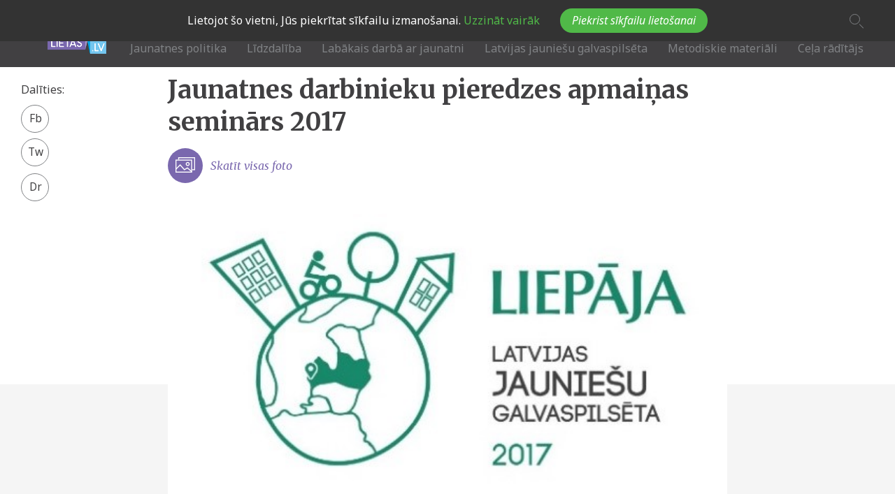

--- FILE ---
content_type: text/html; charset=UTF-8
request_url: https://www.jaunatneslietas.gov.lv/gallery/jaunatnes-darbinieku-pieredzes-apmainas-seminars-2017
body_size: 32985
content:
<!DOCTYPE html>
<html lang="lv" dir="ltr" xmlns:dc="http://purl.org/dc/terms/" xmlns:og="http://ogp.me/ns#" xmlns:article="http://ogp.me/ns/article#" xmlns:book="http://ogp.me/ns/book#" xmlns:product="http://ogp.me/ns/product#" xmlns:profile="http://ogp.me/ns/profile#" xmlns:video="http://ogp.me/ns/video#">
  <head>
    <meta charset="utf-8" />
<script>(function(i,s,o,g,r,a,m){i["GoogleAnalyticsObject"]=r;i[r]=i[r]||function(){(i[r].q=i[r].q||[]).push(arguments)},i[r].l=1*new Date();a=s.createElement(o),m=s.getElementsByTagName(o)[0];a.async=1;a.src=g;m.parentNode.insertBefore(a,m)})(window,document,"script","//www.google-analytics.com/analytics.js","ga");ga("create", "UA-115195532-1", {"cookieDomain":"auto"});ga("set", "anonymizeIp", true);ga("send", "pageview");</script>
<meta name="title" content="Jaunatnes darbinieku pieredzes apmaiņas seminārs 2017 | Jaunatnes Lietas" />
<meta name="MobileOptimized" content="width" />
<meta name="HandheldFriendly" content="true" />
<meta name="viewport" content="width=device-width, initial-scale=1.0" />
<link rel="shortcut icon" href="/sites/default/files/JL_favikona-01.svg" type="image/svg+xml" />
<link rel="canonical" href="/gallery/jaunatnes-darbinieku-pieredzes-apmainas-seminars-2017" />
<link rel="shortlink" href="/node/79" />
<link rel="revision" href="/gallery/jaunatnes-darbinieku-pieredzes-apmainas-seminars-2017" />

    <title>Jaunatnes darbinieku pieredzes apmaiņas seminārs 2017 | Jaunatnes Lietas</title>
    <link rel="stylesheet" href="/sites/default/files/css/css_KN0GlXuntrTSLy8mjNRpLHCkjCM3qJXTRgXCatYJvAQ.css?pby5so" media="all" />
<link rel="stylesheet" href="/sites/default/files/css/css_v_1R90Fk2ShSy7jAtQ_oc-ntkQqXmgnlKW2ATjfleqE.css?pby5so" media="all" />
<link rel="stylesheet" href="//fonts.googleapis.com/css?family=Noto+Sans:400,700&amp;subset=cyrillic,latin-ext" media="all" />
<link rel="stylesheet" href="//fonts.googleapis.com/css?family=Merriweather:400,400i,700,700i&amp;subset=cyrillic,latin-ext" media="all" />
<link rel="stylesheet" href="/sites/default/files/css/css_QCqZ5TffpeseD-4V9rdNh0nQ23snqZO0xNENKj6nKP4.css?pby5so" media="all" />
<link rel="stylesheet" href="/sites/default/files/css/css_r9Vv2t2rHZzc2y99dzgINzIluQXndXeeVHywmgAVAIo.css?pby5so" media="print" />

    
<!--[if lte IE 8]>
<script src="/sites/default/files/js/js_VtafjXmRvoUgAzqzYTA3Wrjkx9wcWhjP0G4ZnnqRamA.js"></script>
<![endif]-->

  </head>
          
      <body style="font-size:1em;" data-current-coof="resized-1" class="page-gallery-jaunatnes-darbinieku-pieredzes-apmainas-seminars-2017 section-gallery role--anonymous fixed-header with-subnav no-sidebar">
    <div id="skip">
      <a href="#main-menu" class="visually-hidden focusable skip-link">
        Skip to main navigation
      </a>
    </div>
    
      <div class="dialog-off-canvas-main-canvas" data-off-canvas-main-canvas>
    <div id='jl-page' >

    <div id='mobile-menu'>
        <div id='mobile-menu-hld'>
        </div>
    </div>

<div class="layout-container">

  <!-- ______________________ HEADER _______________________ -->

  <header id="header">
    <div class="container">

      <div id="header-region-left">
                    <div>
    <div id="block-softikom-branding" class="block-system block-softikom-branding">
  
    
        <a href="/" title="Sākums" rel="home" class="site-logo">
      <img src="/sites/default/files/new-logo_0_0.png" alt="Sākums" />
    </a>
      </div>

  </div>

              </div>

      <div id="header-region-right">

        <div id="header-region2">
                        <div>
    <div id="block-fontresize" class="block-font-resize block-fontresize">
  
    
      <ul class="font-resize-container">
  <li><a href="#" class="font-resize-small">A</a></li>
  <li><a href="#" class="font-resize-middle">A</a></li>
  <li><a href="#" class="font-resize-big">A</a></li>
</ul>

  </div>
<div id="block-sitemapheader" class="block-custom block-sitemapheader">
  
    
      <div class="sitemap-containter">
	<a class="sitemap" href="http://www.jaunatneslietas.gov.lv/sitemap">Sitemap</a>
</div>
  </div>
<div id="block-socialiconsheader" class="block-custom block-socialiconsheader">
  
    
      <ul class="soc-icons-header">
  <li><a class="fb" href="https://www.facebook.com/jaunatneslietas" target="_blank">Fb</a></li>
  <li><a class="tw" href="https://twitter.com/IZM_Jaunatne" target="_blank">Tw</a></li>
</ul>

  </div>

  </div>

                  </div>

        <div id='header-search-btn'>
            <div class="search-icon-block">
                <a href="/search/node"></a>
            </div>
        </div>

        <div id="header-region3">
                        <div>
    <div id="block-mainmenu" class="block-superfish block-mainmenu">
  
    
      
<ul id="superfish-main" class="menu sf-menu sf-main sf-horizontal sf-style-none">
  
<div class="menu-item-wrapper"><li id="main-menu-link-contentbce5184e-a944-4225-9ed9-3ae8d4d5ce6f"
         class="sf-depth-1 menuparent"><a href="/content/jaunatnes-politika" title="Darbs ar jaunatni; jaunatnes politika pašvaldībās" class="sf-depth-1 menuparent">Jaunatnes politika</a><ul><div class="menu-item-wrapper"><li id="main-menu-link-contenta8e90ac7-e921-4260-bcb8-a37720dd63a5"
         class="sf-depth-2 sf-no-children"><a href="/content/jaunatnes-politika-latvija" class="sf-depth-2">Jaunatnes politika Latvijā</a></li><li id="main-menu-link-content71707e77-1e8d-4d78-91cf-27b3f60ed04b"
         class="sf-depth-2 sf-no-children"><a href="/content/jaunatnes-politika-pasvaldibas" class="sf-depth-2">Jaunatnes politika pašvaldībās</a></li><li id="main-menu-link-content36111cdd-22f0-45b5-b505-0ab80f763615"
         class="sf-depth-2 sf-no-children"><a href="/content/jaunatnes-politika-eiropa" class="sf-depth-2">Jaunatnes politika Eiropā</a></li><li id="main-menu-link-contentf513ece5-a0c1-446b-b9c6-10546570e11a"
         class="sf-depth-2 sf-no-children"><a href="/content/dokumenti" class="sf-depth-2">Noderīgi dokumenti</a></li><li id="main-menu-link-content4f951087-c850-4b3f-93aa-eed4db9626b9"
         class="sf-depth-2 sf-no-children"><a href="/info" class="sf-depth-2">Infografikas</a></li><li id="main-menu-link-content81c86380-c515-40c1-af2d-06a8944d11d1"
         class="sf-depth-2 sf-no-children"><a href="/content/petijumi" class="sf-depth-2">Pētījumi</a></li></div></ul></li><li id="main-menu-link-content0847d6da-f202-42c6-9c0b-5614f9c0be5d"
         class="sf-depth-1 menuparent"><a href="/content/lidzdaliba" class="sf-depth-1 menuparent">Līdzdalība</a><ul><div class="menu-item-wrapper"><li id="main-menu-link-contentdd110d57-7aa1-4361-bc52-e19d829b2810"
         class="sf-depth-2 sf-no-children"><a href="/content/lidzdalibas-veidi" class="sf-depth-2">Līdzdalības veidi</a></li><li id="main-menu-link-content90437b7b-a52e-49cc-b83f-ca1b30139c86"
         class="sf-depth-2 sf-no-children"><a href="/content/jo" class="sf-depth-2">Jaunatnes organizācijas</a></li><li id="main-menu-link-content319ecc41-6bd4-46a8-8619-773873a2a4dd"
         class="sf-depth-2 sf-no-children"><a href="/content/brivpratigais-darbs" class="sf-depth-2">Brīvprātīgais darbs</a></li><li id="main-menu-link-content42dc8f3c-1f05-46fd-9d58-e311a093dd9a"
         class="sf-depth-2 sf-no-children"><a href="/content/jauniesu-iesaistes-un-lidzdalibas-prieksrocibas" class="sf-depth-2">Jauniešu iesaistes un līdzdalības priekšrocības</a></li><li id="main-menu-link-contentd7c6f8a6-0904-4c17-b04c-fa7900c4a4ac"
         class="sf-depth-2 sf-no-children"><a href="/content/vizualie-materiali-par-lidzdalibu" class="sf-depth-2">Vizuālie materiāli par līdzdalību</a></li></div></ul></li><li id="main-menu-link-contentf724f062-96bd-43c6-919a-7134d33c8972"
         class="sf-depth-1 menuparent"><a href="/content/labakais-darba-ar-jaunatni" class="sf-depth-1 menuparent">Labākais darbā ar jaunatni</a><ul><div class="menu-item-wrapper"><li id="main-menu-link-content2f7a71e4-64e6-4512-81ff-cb5676af392b"
         class="sf-depth-2 sf-no-children"><a href="/content/labakais-darba-ar-jaunatni-2025" class="sf-depth-2">Labākais darbā ar jaunatni 2025</a></li><li id="main-menu-link-contentb2c43171-4415-4b5a-ba93-45dc110a8d9d"
         class="sf-depth-2 sf-no-children"><a href="/content/labakais-darba-ar-jaunatni-2024" class="sf-depth-2">Labākais darbā ar jaunatni 2024</a></li><li id="main-menu-link-contentf0760ec8-adc3-4f1e-8119-3265182e421e"
         class="sf-depth-2 sf-no-children"><a href="/content/labakais-darba-ar-jaunatni-2023" class="sf-depth-2">Labākais darbā ar jaunatni 2023</a></li><li id="main-menu-link-contente45967e7-e096-4f43-8a47-b180003a0c8b"
         class="sf-depth-2 sf-no-children"><a href="/content/labakais-darba-ar-jaunatni-2014-2022" class="sf-depth-2">Labākais darbā ar jaunatni 2014-2022</a></li><li id="main-menu-link-contente85fff8b-f122-4395-bbf9-1883474652bc"
         class="sf-depth-2 sf-no-children"><a href="/content/darba-ar-jaunatni-balva" class="sf-depth-2">Darba ar jaunatni balva</a></li></div></ul></li><li id="main-menu-link-content50e6e024-c17d-42d6-96d3-399955b15dec"
         class="sf-depth-1 menuparent"><a href="/content/latvijas-jauniesu-galvaspilseta" class="sf-depth-1 menuparent">Latvijas jauniešu galvaspilsēta</a><ul><div class="menu-item-wrapper"><li id="main-menu-link-content82bbdfc7-a2c8-43f5-b1c6-cde52df17407"
         class="sf-depth-2 sf-no-children"><a href="/content/latvijas-jauniesu-galvaspilseta-2026" class="sf-depth-2">Latvijas Jauniešu galvaspilsēta 2026</a></li><li id="main-menu-link-content798b7f31-8c16-4083-8a61-c9d29cbcb516"
         class="sf-depth-2 sf-no-children"><a href="/content/latvijas-jauniesu-galvaspilseta-2023-2025" class="sf-depth-2">Latvijas Jauniešu galvaspilsēta 2023 - 2025</a></li><li id="main-menu-link-contentec29dced-8330-4528-aa1d-577164415f2d"
         class="sf-depth-2 sf-no-children"><a href="/content/latvijas-jauniesu-galvaspilseta-2016-2022" class="sf-depth-2">Latvijas Jauniešu galvaspilsēta 2016-2022</a></li></div></ul></li><li id="main-menu-link-contente091567b-a05b-475a-a1dd-1d56afbf7916"
         class="sf-depth-1 sf-no-children"><a href="/content/metodiskie-materiali" class="sf-depth-1">Metodiskie materiāli</a></li><li id="main-menu-link-contentef4a3301-cdda-43c4-8710-e98982a2c88e"
         class="sf-depth-1 sf-no-children"><a href="/route-overview" class="sf-depth-1">Ceļa rādītājs</a></li></div>
</ul>

  </div>

  </div>

                  </div>

      </div>

        <div id='mobile-menu-toggle'></div>

    </div>
                    <div id='header-sub-menu'>
            
        </div>
          </header><!-- /#header -->


    <!-- ______________________ MAIN _______________________ -->

  <div id="main">
        <div class="container">
      <section id="content">

        <div id="content-header">

          

                      <div id="highlighted">  <div>
    

  </div>
</div>
          
          

          
          
          

          
          
        </div><!-- /#content-header -->

        <div id="content-area">
            <div>
    <div id="block-softikom-page-title" class="block-core block-softikom-page-title">
  
    
      
  <h1><span class="field-title">Jaunatnes darbinieku pieredzes apmaiņas seminārs 2017</span>
</h1>


  </div>
<div id="block-softikom-content" class="block-system block-softikom-content">
  
    
      

<article role="article" class="jl-galerija node">

      <header>
      
            

              <h1 class="title"><span class="field-title">Jaunatnes darbinieku pieredzes apmaiņas seminārs 2017</span>
</h1>
    </header>
  <div class="gallery-media">
                                    <div class="images">
                <span class="label">Skatīt visas foto</span>
                
      <div class="field-attels">
              <div><a href="http://www.jaunatneslietas.gov.lv/sites/default/files/2018-01/_DSC0015.jpg" title="Jaunatnes darbinieku pieredzes apmaiņas seminārs  ILGTSPĒJĪBA JAUNATNES DARBĀ  6.-7. jūnijs 2017., Liepāja" data-colorbox-gallery="gallery-galerija-79-bC93ogqCqyg" class="colorbox" data-cbox-img-attrs="{&quot;alt&quot;:&quot;Jaunatnes darbinieku pieredzes apmaiņas seminārs  ILGTSPĒJĪBA JAUNATNES DARBĀ  6.-7. jūnijs 2017., Liepāja&quot;}"><img src="/sites/default/files/styles/medium/public/2018-01/_DSC0015.jpg?itok=oEtlCyZI" width="220" height="147" alt="Jaunatnes darbinieku pieredzes apmaiņas seminārs  ILGTSPĒJĪBA JAUNATNES DARBĀ  6.-7. jūnijs 2017., Liepāja" />

</a>
</div>
              <div><a href="http://www.jaunatneslietas.gov.lv/sites/default/files/2018-01/_DSC0020.jpg" title="Jaunatnes darbinieku pieredzes apmaiņas seminārs  ILGTSPĒJĪBA JAUNATNES DARBĀ  6.-7. jūnijs 2017., Liepāja" data-colorbox-gallery="gallery-galerija-79-bC93ogqCqyg" class="colorbox" data-cbox-img-attrs="{&quot;alt&quot;:&quot;Jaunatnes darbinieku pieredzes apmaiņas seminārs  ILGTSPĒJĪBA JAUNATNES DARBĀ  6.-7. jūnijs 2017., Liepāja&quot;}"><img src="/sites/default/files/styles/medium/public/2018-01/_DSC0020.jpg?itok=g1dDVhCV" width="220" height="147" alt="Jaunatnes darbinieku pieredzes apmaiņas seminārs  ILGTSPĒJĪBA JAUNATNES DARBĀ  6.-7. jūnijs 2017., Liepāja" />

</a>
</div>
              <div><a href="http://www.jaunatneslietas.gov.lv/sites/default/files/2018-01/_DSC0042.jpg" title="Jaunatnes darbinieku pieredzes apmaiņas seminārs  ILGTSPĒJĪBA JAUNATNES DARBĀ  6.-7. jūnijs 2017., Liepāja" data-colorbox-gallery="gallery-galerija-79-bC93ogqCqyg" class="colorbox" data-cbox-img-attrs="{&quot;alt&quot;:&quot;Jaunatnes darbinieku pieredzes apmaiņas seminārs  ILGTSPĒJĪBA JAUNATNES DARBĀ  6.-7. jūnijs 2017., Liepāja&quot;}"><img src="/sites/default/files/styles/medium/public/2018-01/_DSC0042.jpg?itok=0QXSk37c" width="220" height="147" alt="Jaunatnes darbinieku pieredzes apmaiņas seminārs  ILGTSPĒJĪBA JAUNATNES DARBĀ  6.-7. jūnijs 2017., Liepāja" />

</a>
</div>
              <div><a href="http://www.jaunatneslietas.gov.lv/sites/default/files/2018-01/_DSC0051.jpg" title="Jaunatnes darbinieku pieredzes apmaiņas seminārs  ILGTSPĒJĪBA JAUNATNES DARBĀ  6.-7. jūnijs 2017., Liepāja" data-colorbox-gallery="gallery-galerija-79-bC93ogqCqyg" class="colorbox" data-cbox-img-attrs="{&quot;alt&quot;:&quot;Jaunatnes darbinieku pieredzes apmaiņas seminārs  ILGTSPĒJĪBA JAUNATNES DARBĀ  6.-7. jūnijs 2017., Liepāja&quot;}"><img src="/sites/default/files/styles/medium/public/2018-01/_DSC0051.jpg?itok=SeMCBj2E" width="220" height="147" alt="Jaunatnes darbinieku pieredzes apmaiņas seminārs  ILGTSPĒJĪBA JAUNATNES DARBĀ  6.-7. jūnijs 2017., Liepāja" />

</a>
</div>
              <div><a href="http://www.jaunatneslietas.gov.lv/sites/default/files/2018-01/_DSC0088.jpg" title="Jaunatnes darbinieku pieredzes apmaiņas seminārs  ILGTSPĒJĪBA JAUNATNES DARBĀ  6.-7. jūnijs 2017., Liepāja" data-colorbox-gallery="gallery-galerija-79-bC93ogqCqyg" class="colorbox" data-cbox-img-attrs="{&quot;alt&quot;:&quot;Jaunatnes darbinieku pieredzes apmaiņas seminārs  ILGTSPĒJĪBA JAUNATNES DARBĀ  6.-7. jūnijs 2017., Liepāja&quot;}"><img src="/sites/default/files/styles/medium/public/2018-01/_DSC0088.jpg?itok=HMocMpmw" width="220" height="147" alt="Jaunatnes darbinieku pieredzes apmaiņas seminārs  ILGTSPĒJĪBA JAUNATNES DARBĀ  6.-7. jūnijs 2017., Liepāja" />

</a>
</div>
              <div><a href="http://www.jaunatneslietas.gov.lv/sites/default/files/2018-01/_DSC0123.jpg" title="Jaunatnes darbinieku pieredzes apmaiņas seminārs  ILGTSPĒJĪBA JAUNATNES DARBĀ  6.-7. jūnijs 2017., Liepāja" data-colorbox-gallery="gallery-galerija-79-bC93ogqCqyg" class="colorbox" data-cbox-img-attrs="{&quot;alt&quot;:&quot;Jaunatnes darbinieku pieredzes apmaiņas seminārs  ILGTSPĒJĪBA JAUNATNES DARBĀ  6.-7. jūnijs 2017., Liepāja&quot;}"><img src="/sites/default/files/styles/medium/public/2018-01/_DSC0123.jpg?itok=qzjLwAmi" width="220" height="147" alt="Jaunatnes darbinieku pieredzes apmaiņas seminārs  ILGTSPĒJĪBA JAUNATNES DARBĀ  6.-7. jūnijs 2017., Liepāja" />

</a>
</div>
              <div><a href="http://www.jaunatneslietas.gov.lv/sites/default/files/2018-01/_DSC0129.jpg" title="Jaunatnes darbinieku pieredzes apmaiņas seminārs  ILGTSPĒJĪBA JAUNATNES DARBĀ  6.-7. jūnijs 2017., Liepāja" data-colorbox-gallery="gallery-galerija-79-bC93ogqCqyg" class="colorbox" data-cbox-img-attrs="{&quot;alt&quot;:&quot;Jaunatnes darbinieku pieredzes apmaiņas seminārs  ILGTSPĒJĪBA JAUNATNES DARBĀ  6.-7. jūnijs 2017., Liepāja&quot;}"><img src="/sites/default/files/styles/medium/public/2018-01/_DSC0129.jpg?itok=0uLB6fzY" width="220" height="147" alt="Jaunatnes darbinieku pieredzes apmaiņas seminārs  ILGTSPĒJĪBA JAUNATNES DARBĀ  6.-7. jūnijs 2017., Liepāja" />

</a>
</div>
              <div><a href="http://www.jaunatneslietas.gov.lv/sites/default/files/2018-01/_DSC0212.jpg" title="Jaunatnes darbinieku pieredzes apmaiņas seminārs  ILGTSPĒJĪBA JAUNATNES DARBĀ  6.-7. jūnijs 2017., Liepāja" data-colorbox-gallery="gallery-galerija-79-bC93ogqCqyg" class="colorbox" data-cbox-img-attrs="{&quot;alt&quot;:&quot;Jaunatnes darbinieku pieredzes apmaiņas seminārs  ILGTSPĒJĪBA JAUNATNES DARBĀ  6.-7. jūnijs 2017., Liepāja&quot;}"><img src="/sites/default/files/styles/medium/public/2018-01/_DSC0212.jpg?itok=_DQPYt_Y" width="220" height="147" alt="Jaunatnes darbinieku pieredzes apmaiņas seminārs  ILGTSPĒJĪBA JAUNATNES DARBĀ  6.-7. jūnijs 2017., Liepāja" />

</a>
</div>
              <div><a href="http://www.jaunatneslietas.gov.lv/sites/default/files/2018-01/_DSC0230.jpg" title="Jaunatnes darbinieku pieredzes apmaiņas seminārs  ILGTSPĒJĪBA JAUNATNES DARBĀ  6.-7. jūnijs 2017., Liepāja" data-colorbox-gallery="gallery-galerija-79-bC93ogqCqyg" class="colorbox" data-cbox-img-attrs="{&quot;alt&quot;:&quot;Jaunatnes darbinieku pieredzes apmaiņas seminārs  ILGTSPĒJĪBA JAUNATNES DARBĀ  6.-7. jūnijs 2017., Liepāja&quot;}"><img src="/sites/default/files/styles/medium/public/2018-01/_DSC0230.jpg?itok=ifMff9EB" width="220" height="147" alt="Jaunatnes darbinieku pieredzes apmaiņas seminārs  ILGTSPĒJĪBA JAUNATNES DARBĀ  6.-7. jūnijs 2017., Liepāja" />

</a>
</div>
              <div><a href="http://www.jaunatneslietas.gov.lv/sites/default/files/2018-01/_DSC0271.jpg" title="Jaunatnes darbinieku pieredzes apmaiņas seminārs  ILGTSPĒJĪBA JAUNATNES DARBĀ  6.-7. jūnijs 2017., Liepāja" data-colorbox-gallery="gallery-galerija-79-bC93ogqCqyg" class="colorbox" data-cbox-img-attrs="{&quot;alt&quot;:&quot;Jaunatnes darbinieku pieredzes apmaiņas seminārs  ILGTSPĒJĪBA JAUNATNES DARBĀ  6.-7. jūnijs 2017., Liepāja&quot;}"><img src="/sites/default/files/styles/medium/public/2018-01/_DSC0271.jpg?itok=44FExX3o" width="220" height="147" alt="Jaunatnes darbinieku pieredzes apmaiņas seminārs  ILGTSPĒJĪBA JAUNATNES DARBĀ  6.-7. jūnijs 2017., Liepāja" />

</a>
</div>
              <div><a href="http://www.jaunatneslietas.gov.lv/sites/default/files/2018-01/_DSC0278.jpg" title="Jaunatnes darbinieku pieredzes apmaiņas seminārs  ILGTSPĒJĪBA JAUNATNES DARBĀ  6.-7. jūnijs 2017., Liepāja" data-colorbox-gallery="gallery-galerija-79-bC93ogqCqyg" class="colorbox" data-cbox-img-attrs="{&quot;alt&quot;:&quot;Jaunatnes darbinieku pieredzes apmaiņas seminārs  ILGTSPĒJĪBA JAUNATNES DARBĀ  6.-7. jūnijs 2017., Liepāja&quot;}"><img src="/sites/default/files/styles/medium/public/2018-01/_DSC0278.jpg?itok=HY7cQnnM" width="220" height="147" alt="Jaunatnes darbinieku pieredzes apmaiņas seminārs  ILGTSPĒJĪBA JAUNATNES DARBĀ  6.-7. jūnijs 2017., Liepāja" />

</a>
</div>
              <div><a href="http://www.jaunatneslietas.gov.lv/sites/default/files/2018-01/_DSC0308.jpg" title="Jaunatnes darbinieku pieredzes apmaiņas seminārs  ILGTSPĒJĪBA JAUNATNES DARBĀ  6.-7. jūnijs 2017., Liepāja" data-colorbox-gallery="gallery-galerija-79-bC93ogqCqyg" class="colorbox" data-cbox-img-attrs="{&quot;alt&quot;:&quot;Jaunatnes darbinieku pieredzes apmaiņas seminārs  ILGTSPĒJĪBA JAUNATNES DARBĀ  6.-7. jūnijs 2017., Liepāja&quot;}"><img src="/sites/default/files/styles/medium/public/2018-01/_DSC0308.jpg?itok=rHb5bTaM" width="220" height="147" alt="Jaunatnes darbinieku pieredzes apmaiņas seminārs  ILGTSPĒJĪBA JAUNATNES DARBĀ  6.-7. jūnijs 2017., Liepāja" />

</a>
</div>
              <div><a href="http://www.jaunatneslietas.gov.lv/sites/default/files/2018-01/_DSC0320.jpg" title="Jaunatnes darbinieku pieredzes apmaiņas seminārs  ILGTSPĒJĪBA JAUNATNES DARBĀ  6.-7. jūnijs 2017., Liepāja" data-colorbox-gallery="gallery-galerija-79-bC93ogqCqyg" class="colorbox" data-cbox-img-attrs="{&quot;alt&quot;:&quot;Jaunatnes darbinieku pieredzes apmaiņas seminārs  ILGTSPĒJĪBA JAUNATNES DARBĀ  6.-7. jūnijs 2017., Liepāja&quot;}"><img src="/sites/default/files/styles/medium/public/2018-01/_DSC0320.jpg?itok=A5e-0NZo" width="220" height="147" alt="Jaunatnes darbinieku pieredzes apmaiņas seminārs  ILGTSPĒJĪBA JAUNATNES DARBĀ  6.-7. jūnijs 2017., Liepāja" />

</a>
</div>
              <div><a href="http://www.jaunatneslietas.gov.lv/sites/default/files/2018-01/_DSC0338.jpg" title="Jaunatnes darbinieku pieredzes apmaiņas seminārs  ILGTSPĒJĪBA JAUNATNES DARBĀ  6.-7. jūnijs 2017., Liepāja" data-colorbox-gallery="gallery-galerija-79-bC93ogqCqyg" class="colorbox" data-cbox-img-attrs="{&quot;alt&quot;:&quot;Jaunatnes darbinieku pieredzes apmaiņas seminārs  ILGTSPĒJĪBA JAUNATNES DARBĀ  6.-7. jūnijs 2017., Liepāja&quot;}"><img src="/sites/default/files/styles/medium/public/2018-01/_DSC0338.jpg?itok=yKB7AEvN" width="220" height="147" alt="Jaunatnes darbinieku pieredzes apmaiņas seminārs  ILGTSPĒJĪBA JAUNATNES DARBĀ  6.-7. jūnijs 2017., Liepāja" />

</a>
</div>
              <div><a href="http://www.jaunatneslietas.gov.lv/sites/default/files/2018-01/_DSC0365.jpg" title="Jaunatnes darbinieku pieredzes apmaiņas seminārs  ILGTSPĒJĪBA JAUNATNES DARBĀ  6.-7. jūnijs 2017., Liepāja" data-colorbox-gallery="gallery-galerija-79-bC93ogqCqyg" class="colorbox" data-cbox-img-attrs="{&quot;alt&quot;:&quot;Jaunatnes darbinieku pieredzes apmaiņas seminārs  ILGTSPĒJĪBA JAUNATNES DARBĀ  6.-7. jūnijs 2017., Liepāja&quot;}"><img src="/sites/default/files/styles/medium/public/2018-01/_DSC0365.jpg?itok=ppfjvh-r" width="220" height="147" alt="Jaunatnes darbinieku pieredzes apmaiņas seminārs  ILGTSPĒJĪBA JAUNATNES DARBĀ  6.-7. jūnijs 2017., Liepāja" />

</a>
</div>
              <div><a href="http://www.jaunatneslietas.gov.lv/sites/default/files/2018-01/_DSC0736.jpg" title="Jaunatnes darbinieku pieredzes apmaiņas seminārs  ILGTSPĒJĪBA JAUNATNES DARBĀ  6.-7. jūnijs 2017., Liepāja" data-colorbox-gallery="gallery-galerija-79-bC93ogqCqyg" class="colorbox" data-cbox-img-attrs="{&quot;alt&quot;:&quot;Jaunatnes darbinieku pieredzes apmaiņas seminārs  ILGTSPĒJĪBA JAUNATNES DARBĀ  6.-7. jūnijs 2017., Liepāja&quot;}"><img src="/sites/default/files/styles/medium/public/2018-01/_DSC0736.jpg?itok=uaEe3sMG" width="220" height="147" alt="Jaunatnes darbinieku pieredzes apmaiņas seminārs  ILGTSPĒJĪBA JAUNATNES DARBĀ  6.-7. jūnijs 2017., Liepāja" />

</a>
</div>
              <div><a href="http://www.jaunatneslietas.gov.lv/sites/default/files/2018-01/_DSC0804.jpg" title="Jaunatnes darbinieku pieredzes apmaiņas seminārs  ILGTSPĒJĪBA JAUNATNES DARBĀ  6.-7. jūnijs 2017., Liepāja" data-colorbox-gallery="gallery-galerija-79-bC93ogqCqyg" class="colorbox" data-cbox-img-attrs="{&quot;alt&quot;:&quot;Jaunatnes darbinieku pieredzes apmaiņas seminārs  ILGTSPĒJĪBA JAUNATNES DARBĀ  6.-7. jūnijs 2017., Liepāja&quot;}"><img src="/sites/default/files/styles/medium/public/2018-01/_DSC0804.jpg?itok=kEKca9MI" width="220" height="147" alt="Jaunatnes darbinieku pieredzes apmaiņas seminārs  ILGTSPĒJĪBA JAUNATNES DARBĀ  6.-7. jūnijs 2017., Liepāja" />

</a>
</div>
              <div><a href="http://www.jaunatneslietas.gov.lv/sites/default/files/2018-01/_DSC0848.jpg" title="Jaunatnes darbinieku pieredzes apmaiņas seminārs  ILGTSPĒJĪBA JAUNATNES DARBĀ  6.-7. jūnijs 2017., Liepāja" data-colorbox-gallery="gallery-galerija-79-bC93ogqCqyg" class="colorbox" data-cbox-img-attrs="{&quot;alt&quot;:&quot;Jaunatnes darbinieku pieredzes apmaiņas seminārs  ILGTSPĒJĪBA JAUNATNES DARBĀ  6.-7. jūnijs 2017., Liepāja&quot;}"><img src="/sites/default/files/styles/medium/public/2018-01/_DSC0848.jpg?itok=BZziC4d8" width="220" height="147" alt="Jaunatnes darbinieku pieredzes apmaiņas seminārs  ILGTSPĒJĪBA JAUNATNES DARBĀ  6.-7. jūnijs 2017., Liepāja" />

</a>
</div>
              <div><a href="http://www.jaunatneslietas.gov.lv/sites/default/files/2018-01/_DSC0856.jpg" title="Jaunatnes darbinieku pieredzes apmaiņas seminārs  ILGTSPĒJĪBA JAUNATNES DARBĀ  6.-7. jūnijs 2017., Liepāja" data-colorbox-gallery="gallery-galerija-79-bC93ogqCqyg" class="colorbox" data-cbox-img-attrs="{&quot;alt&quot;:&quot;Jaunatnes darbinieku pieredzes apmaiņas seminārs  ILGTSPĒJĪBA JAUNATNES DARBĀ  6.-7. jūnijs 2017., Liepāja&quot;}"><img src="/sites/default/files/styles/medium/public/2018-01/_DSC0856.jpg?itok=1A-UhLTT" width="220" height="147" alt="Jaunatnes darbinieku pieredzes apmaiņas seminārs  ILGTSPĒJĪBA JAUNATNES DARBĀ  6.-7. jūnijs 2017., Liepāja" />

</a>
</div>
              <div><a href="http://www.jaunatneslietas.gov.lv/sites/default/files/2018-01/_DSC0899.jpg" title="Jaunatnes darbinieku pieredzes apmaiņas seminārs  ILGTSPĒJĪBA JAUNATNES DARBĀ  6.-7. jūnijs 2017., Liepāja" data-colorbox-gallery="gallery-galerija-79-bC93ogqCqyg" class="colorbox" data-cbox-img-attrs="{&quot;alt&quot;:&quot;Jaunatnes darbinieku pieredzes apmaiņas seminārs  ILGTSPĒJĪBA JAUNATNES DARBĀ  6.-7. jūnijs 2017., Liepāja&quot;}"><img src="/sites/default/files/styles/medium/public/2018-01/_DSC0899.jpg?itok=zn214Nur" width="220" height="147" alt="Jaunatnes darbinieku pieredzes apmaiņas seminārs  ILGTSPĒJĪBA JAUNATNES DARBĀ  6.-7. jūnijs 2017., Liepāja" />

</a>
</div>
          </div>
  
            </div>
                        </div>
    
            <div class="field-titulbilde">  <img src="/sites/default/files/2018-01/Liep%C4%81ja_logo.jpg" width="531" height="287" alt="" />

</div>
      
    <div class="se-block se-align-left"  class="se-align-left">
    <div class="block-content">
        <div class="se-container">
      <div class="se-btns-title">Dalīties:</div>
      <div id="se-trigger-node79" class="se-trigger ">
        <img src="http://www.jaunatneslietas.gov.lv/modules/share_everywhere/img/share-icon.svg" alt="Share icon">
      </div>
      <div class="se-links-container">
        <ul id="se-links-node79" class="se-links se-active">
                      <li class="se-link facebook_share"> <a href="https://www.facebook.com/sharer/sharer.php?u=http%3A%2F%2Fwww.jaunatneslietas.gov.lv%2Fgallery%2Fjaunatnes-darbinieku-pieredzes-apmainas-seminars-2017" target="_blank" >Facebook share</a>
 </li>
                      <li class="se-link twitter"> <a href="https://twitter.com/intent/tweet?text=&url=http%3A%2F%2Fwww.jaunatneslietas.gov.lv%2Fgallery%2Fjaunatnes-darbinieku-pieredzes-apmainas-seminars-2017" target="_blank" >Twitter</a>
 </li>
                      <li class="se-link draugiem">
              <a href=""></a>
            </li>
        </ul>
      </div>
    </div>
  </div>
</div>

  <div class="node-content">
            
            <div class="field-saturs c-text"><p>Jaunatnes darbinieku pieredzes apmaiņas seminārs</p>

<p>ILGTSPĒJĪBA JAUNATNES DARBĀ</p>

<p>6.-7. jūnijs 2017., Liepāja</p>
</div>
      
      </div><!-- /.content -->

    <a href="/gallery" class="all-galleries">
        <span>Atpakaļ</span>
    </a>

</article><!-- /.node -->

  </div>

  </div>

        </div>

      </section><!-- /#content -->

      
          </div><!-- /.container -->

    
    
  </div><!-- /#main -->

  <!-- ______________________ FOOTER _______________________ -->

      <footer id="footer">
      <div class="container">
          <div>
    <div class="simplenews-subscriptions-block-c0b82f82-7f11-4d84-8f37-054db47fa175 simplenews-subscriber-form" data-drupal-selector="simplenews-subscriptions-block-c0b82f82-7f11-4d84-8f37-054db47fa175" id="block-simplenewssubscription">
  
    
         <form action="/gallery/jaunatnes-darbinieku-pieredzes-apmainas-seminars-2017" method="post" id="simplenews-subscriptions-block-c0b82f82-7f11-4d84-8f37-054db47fa175" accept-charset="UTF-8">
  <div id="edit-message" class="js-form-item form-item js-form-type-item form-item-message js-form-item-message form-no-label">
        Piesakies jaunumiem
        </div>
<input autocomplete="off" data-drupal-selector="form-rn9kgtckbfufixychnqtelwfxkttcc5kutwt-dqxi0g" type="hidden" name="form_build_id" value="form-RN9kGTCkbFUFiXYChnqtELWfxkTTCC5kUTWT_dQXi0g" />
<input data-drupal-selector="edit-simplenews-subscriptions-block-c0b82f82-7f11-4d84-8f37-054db47fa175" type="hidden" name="form_id" value="simplenews_subscriptions_block_c0b82f82-7f11-4d84-8f37-054db47fa175" />
<div class="field--type-email field--name-mail field--widget-email-default js-form-wrapper form-wrapper" data-drupal-selector="edit-mail-wrapper" id="edit-mail-wrapper">      <div class="js-form-item form-item js-form-type-email form-item-mail-0-value js-form-item-mail-0-value">
      <label for="edit-mail-0-value" class="js-form-required form-required">Email</label>
        <input data-drupal-selector="edit-mail-0-value" aria-describedby="edit-mail-0-value--description" type="email" id="edit-mail-0-value" name="mail[0][value]" value="" size="60" maxlength="254" placeholder="" class="form-email required" required="required" aria-required="true" />

            <div id="edit-mail-0-value--description" class="description">
      The subscriber's email address.
    </div>
  </div>

  </div>
<div data-drupal-selector="edit-actions" class="form-actions js-form-wrapper form-wrapper" id="edit-actions">

    <div class="edit-actions">
    <input data-drupal-selector="edit-subscribe" type="submit" id="edit-subscribe" name="op" value="Pierakstīties" class="button js-form-submit form-submit" />
</div></div>

</form>

  </div>
<div class="views-element-container block-views block-views-block-kajenes-kontakti-block-1" id="block-views-block-kajenes-kontakti-block-1">
  
    
      <div><div class="js-view-dom-id-6d531d057293680a29ab3873a403d894fce281f56c248ad540777f898b26ba5f">
  
  
  

  
  
  

  
        
                                <div class="views-row">
                <div class="views-field views-field-field-kreisais"><div class="field-content"><h1>IESAISTIES.</h1>

<h1>APMEKLĒ.</h1>

<h1>PASTĀSTI.</h1>
</div></div><div class="views-field views-field-field-atteli"><div class="field-content">  <img src="/sites/default/files/2017-12/valsts-jaunatnes.png" width="178" height="64" alt="Valsts jaunatnes programma" />

  <img src="/sites/default/files/2017-12/izm.png" width="120" height="111" alt="Izglītības un zinātnes ministrija" />

</div></div><div class="views-field views-field-field-konta"><div class="field-content"><p>LR Izglītības un zinātnes ministrija<br />
Politikas iniciatīvu un attīstības departaments<br />
Vaļņu iela 2, Rīga, LV-1050<br />
jaunatneslietas@izm.gov.lv</p>
</div></div>
            </div>
        

  
  

  
  

  
  
</div>
</div>

  </div>

  </div>

        <a href="https://www.softikom.lv" class="brand" target="_blank">SOFTIKOM</a>
      </div>
    </footer><!-- /#footer -->
  </div><!-- /.layout-container -->
</div>
  </div>

    
    <script type="application/json" data-drupal-selector="drupal-settings-json">{"path":{"baseUrl":"\/","scriptPath":null,"pathPrefix":"","currentPath":"node\/79","currentPathIsAdmin":false,"isFront":false,"currentLanguage":"lv"},"pluralDelimiter":"\u0003","google_analytics":{"trackOutbound":true,"trackMailto":true,"trackDownload":true,"trackDownloadExtensions":"7z|aac|arc|arj|asf|asx|avi|bin|csv|doc(x|m)?|dot(x|m)?|exe|flv|gif|gz|gzip|hqx|jar|jpe?g|js|mp(2|3|4|e?g)|mov(ie)?|msi|msp|pdf|phps|png|ppt(x|m)?|pot(x|m)?|pps(x|m)?|ppam|sld(x|m)?|thmx|qtm?|ra(m|r)?|sea|sit|tar|tgz|torrent|txt|wav|wma|wmv|wpd|xls(x|m|b)?|xlt(x|m)|xlam|xml|z|zip","trackColorbox":true},"ajaxTrustedUrl":{"form_action_p_pvdeGsVG5zNF_XLGPTvYSKCf43t8qZYSwcfZl2uzM":true},"colorbox":{"opacity":"0.85","current":"{current} of {total}","previous":"\u00ab Prev","next":"Next \u00bb","close":"Aizv\u0113rt","maxWidth":"98%","maxHeight":"98%","fixed":true,"mobiledetect":false,"mobiledevicewidth":"480px"},"superfish":{"superfish-main":{"id":"superfish-main","sf":{"animation":{"opacity":"show","height":"show"},"speed":"fast","autoArrows":false,"dropShadows":false},"plugins":{"supposition":true,"supersubs":true}}},"user":{"uid":0,"permissionsHash":"752580643e041dbe6e2ba47d7a59b60351148e6df5852d3eb09dc34f0fd31d5b"}}</script>
<script src="/sites/default/files/js/js_ezRpigN4Pm_B3J7lVcZ7RfFAsNx2qHq3d2sB7F2OrrY.js"></script>

      </body>
</html>


--- FILE ---
content_type: text/css
request_url: https://www.jaunatneslietas.gov.lv/sites/default/files/css/css_v_1R90Fk2ShSy7jAtQ_oc-ntkQqXmgnlKW2ATjfleqE.css?pby5so
body_size: 19146
content:
@import url("https://fonts.googleapis.com/css?family=Merriweather:400,700|Noto+Sans:400,400i,700,700i&subset=latin-ext");html,body,div,span,applet,object,iframe,h1,h2,h3,h4,h5,h6,p,blockquote,pre,a,abbr,acronym,address,big,cite,code,del,dfn,em,img,ins,kbd,q,s,samp,small,strike,strong,sub,sup,tt,var,b,u,i,center,dl,dt,dd,ol,ul,li,fieldset,form,label,legend,table,caption,tbody,tfoot,thead,tr,th,td,article,aside,canvas,details,embed,figure,figcaption,footer,header,hgroup,menu,nav,output,ruby,section,summary,time,mark,audio,video{margin:0;padding:0;border:0;font:inherit;font-size:100%;vertical-align:baseline;}html{line-height:1;}ol,ul{list-style:none;}table{border-collapse:collapse;border-spacing:0;}caption,th,td{text-align:left;font-weight:normal;vertical-align:middle;}q,blockquote{quotes:none;}q:before,q:after,blockquote:before,blockquote:after{content:"";content:none;}a img{border:none;}article,aside,details,figcaption,figure,footer,header,hgroup,main,menu,nav,section,summary{display:block;}html{box-sizing:border-box;}*,*::after,*::before{box-sizing:inherit;}.nice-select{-webkit-tap-highlight-color:transparent;background-color:#fff;border-radius:5px;border:solid 1px #e8e8e8;box-sizing:border-box;clear:both;cursor:pointer;display:block;float:left;font-family:inherit;font-size:14px;font-weight:normal;height:42px;line-height:40px;outline:none;padding-left:18px;padding-right:30px;position:relative;text-align:left !important;transition:all 0.2s ease-in-out;user-select:none;white-space:nowrap;width:auto;}.nice-select:hover{border-color:#dbdbdb;}.nice-select:active,.nice-select.open,.nice-select:focus{border-color:#999;}.nice-select:after{border-bottom:2px solid #999;border-right:2px solid #999;content:'';display:block;height:5px;margin-top:-4px;pointer-events:none;position:absolute;right:12px;top:50%;transform-origin:66% 66%;transform:rotate(45deg);transition:all 0.15s ease-in-out;width:5px;}.nice-select.open:after{transform:rotate(-135deg);}.nice-select.open .list{opacity:1;pointer-events:auto;transform:scale(1) translateY(0);}.nice-select.disabled{border-color:#ededed;color:#999;pointer-events:none;}.nice-select.disabled:after{border-color:#cccccc;}.nice-select.wide{width:100%;}.nice-select.wide .list{left:0 !important;right:0 !important;}.nice-select.right{float:right;}.nice-select.right .list{left:auto;right:0;}.nice-select.small{font-size:12px;height:36px;line-height:34px;}.nice-select.small:after{height:4px;width:4px;}.nice-select.small .option{line-height:34px;min-height:34px;}.nice-select .list{background-color:#fff;border-radius:5px;box-shadow:0 0 0 1px rgba(68,68,68,0.11);box-sizing:border-box;margin-top:4px;opacity:0;overflow:hidden;padding:0;pointer-events:none;position:absolute;top:100%;left:0;transform-origin:50% 0;transform:scale(0.75) translateY(-21px);transition:all 0.2s cubic-bezier(0.5,0,0,1.25),opacity 0.15s ease-out;z-index:9;}.nice-select .list:hover .option:not(:hover){background-color:transparent !important;}.nice-select .option{cursor:pointer;font-weight:400;line-height:40px;list-style:none;min-height:40px;outline:none;padding-left:18px;padding-right:29px;text-align:left;transition:all 0.2s;}.nice-select .option:hover,.nice-select .option.focus,.nice-select .option.selected.focus{background-color:#f6f6f6;}.nice-select .option.selected{font-weight:bold;}.nice-select .option.disabled{background-color:transparent;color:#999;cursor:default;}.no-csspointerevents .nice-select .list{display:none;}.no-csspointerevents .nice-select.open .list{display:block;}button,input[type="button"],input[type="reset"],input[type="submit"]{background-color:#555;border:0;border-radius:2px;color:#fff;cursor:pointer;display:inline-block;font-family:"Noto Sans",sans-serif;font-size:16px;-webkit-font-smoothing:antialiased;font-weight:600;line-height:1;padding:0.75em 1.5em;text-decoration:none;transition:background-color 150ms ease;user-select:none;vertical-align:middle;white-space:nowrap;}button:hover,button:focus,input[type="button"]:hover,input[type="button"]:focus,input[type="reset"]:hover,input[type="reset"]:focus,input[type="submit"]:hover,input[type="submit"]:focus{background-color:#444444;color:#fff;}button:disabled,input[type="button"]:disabled,input[type="reset"]:disabled,input[type="submit"]:disabled{cursor:not-allowed;opacity:0.5;}button:disabled:hover,input[type="button"]:disabled:hover,input[type="reset"]:disabled:hover,input[type="submit"]:disabled:hover{background-color:#555;}fieldset{background-color:transparent;border:0;margin:0;padding:0;}legend{font-weight:600;margin-bottom:0.375em;padding:0;}label{display:block;font-weight:normal;margin-bottom:0.375em;}input,select{display:block;font-family:"Noto Sans",sans-serif;font-size:16px;}input[type="color"],input[type="date"],input[type="datetime"],input[type="datetime-local"],input[type="email"],input[type="month"],input[type="number"],input[type="password"],input[type="search"],input[type="tel"],input[type="text"],input[type="time"],input[type="url"],input[type="week"],input:not([type]),textarea{background-color:#fff;border:1px solid #ddd;border-radius:2px;box-shadow:inset 0 1px 3px rgba(0,0,0,0.06);box-sizing:border-box;font-family:"Noto Sans",sans-serif;font-size:16px;margin-bottom:0.75em;padding:0.5em;transition:border-color 150ms ease;width:100%;resize:none;}input[type="color"]:hover,input[type="date"]:hover,input[type="datetime"]:hover,input[type="datetime-local"]:hover,input[type="email"]:hover,input[type="month"]:hover,input[type="number"]:hover,input[type="password"]:hover,input[type="search"]:hover,input[type="tel"]:hover,input[type="text"]:hover,input[type="time"]:hover,input[type="url"]:hover,input[type="week"]:hover,input:not([type]):hover,textarea:hover{border-color:#b1b1b1;}input[type="color"]:focus,input[type="date"]:focus,input[type="datetime"]:focus,input[type="datetime-local"]:focus,input[type="email"]:focus,input[type="month"]:focus,input[type="number"]:focus,input[type="password"]:focus,input[type="search"]:focus,input[type="tel"]:focus,input[type="text"]:focus,input[type="time"]:focus,input[type="url"]:focus,input[type="week"]:focus,input:not([type]):focus,textarea:focus{border-color:#555;box-shadow:inset 0 1px 3px rgba(0,0,0,0.06),0 0 5px rgba(72,72,72,0.7);outline:none;}input[type="color"]:disabled,input[type="date"]:disabled,input[type="datetime"]:disabled,input[type="datetime-local"]:disabled,input[type="email"]:disabled,input[type="month"]:disabled,input[type="number"]:disabled,input[type="password"]:disabled,input[type="search"]:disabled,input[type="tel"]:disabled,input[type="text"]:disabled,input[type="time"]:disabled,input[type="url"]:disabled,input[type="week"]:disabled,input:not([type]):disabled,textarea:disabled{background-color:#f2f2f2;cursor:not-allowed;}input[type="color"]:disabled:hover,input[type="date"]:disabled:hover,input[type="datetime"]:disabled:hover,input[type="datetime-local"]:disabled:hover,input[type="email"]:disabled:hover,input[type="month"]:disabled:hover,input[type="number"]:disabled:hover,input[type="password"]:disabled:hover,input[type="search"]:disabled:hover,input[type="tel"]:disabled:hover,input[type="text"]:disabled:hover,input[type="time"]:disabled:hover,input[type="url"]:disabled:hover,input[type="week"]:disabled:hover,input:not([type]):disabled:hover,textarea:disabled:hover{border:1px solid #ddd;}input[type="date"]{padding-right:45px;}input[type="date"]::-webkit-input-placeholder{visibility:hidden !important;}input[type="date"]::-webkit-inner-spin-button{display:none;-webkit-appearance:none;}input::-ms-clear,input::-ms-reveal{width:0;height:0;}input:-webkit-autofill{-webkit-box-shadow:0 0 0 50px #ffffff inset;}input:focus,input{outline:none;}input[type="search"]{appearance:none;-webkit-appearance:none;-moz-appearance:none;outline:none;}input[type="search"]::-webkit-search-decoration,input[type="search"]::-webkit-search-cancel-button,input[type="search"]::-webkit-search-results-button,input[type="search"]::-webkit-search-results-decoration{outline:none;background:transparent;appearance:none;-webkit-appearance:none;-moz-appearance:none;width:0;height:0;}input[type="checkbox"],input[type="radio"]{display:inline;margin-right:0.375em;}input[type="file"]{margin-bottom:0.75em;width:100%;}select{margin-bottom:1.5em;max-width:100%;width:auto;}ul,ol{list-style-type:none;margin:0;padding:0;}dl{margin-bottom:0.75em;}dl dt{font-weight:600;margin-top:0.75em;}dl dd{margin:0;}picture,img{max-width:100%;height:auto;vertical-align:top;}table{border-collapse:collapse;margin:0.75em 0;table-layout:fixed;width:100%;}th{border-bottom:1px solid #a6a6a6;font-weight:600;padding:0.75em 0;text-align:left;}td{border-bottom:1px solid #ddd;padding:0.75em 0;}tr,td,th{vertical-align:middle;}body{color:#414042;font-family:"Noto Sans",sans-serif;font-size:16px;line-height:1.5;}h1,h2,h3,h4,h5,h6{font-family:"Merriweather",serif;font-size:16px;line-height:1.3;margin:0 0 0.75em;}h1{font-size:2.2em;}h2{font-size:1.8em;}h3{font-size:1.4em;}h4{font-size:1.2em;}h5{font-size:1.1em;}p{line-height:30px;}a{color:#555;text-decoration:none;transition:color 150ms ease;}a u{color:#7a68ae;font-family:"Noto Sans",sans-serif;text-decoration:underline;}a u:hover{color:#404040;}a:active,a.nice-select.open,a:focus,a:hover{color:#404040;}hr{border-bottom:1px solid #ddd;border-left:0;border-right:0;border-top:0;margin:1.5em 0;}pre,code,tt{font:1em "andale mono","lucida console",monospace;line-height:1.5em;}strong{font-family:"Noto Sans",sans-serif;font-weight:bold;color:#414042;}em{font-style:italic;}sub{vertical-align:sub;font-size:smaller;}sup{vertical-align:super;font-size:smaller;}blockquote{display:block;margin-top:-8px;margin-bottom:-5px;padding-left:70px;}blockquote,blockquote p{font-style:italic;font-family:"Merriweather",serif;color:#808285;font-size:1.25em;line-height:32px;}blockquote + *{margin-top:30px;}pre{background-color:#efefef;display:block;padding:5px;margin:5px 0;border:1px solid #aaaaaa;}abbr{border-bottom:1px dotted #666666;cursor:help;white-space:nowrap;}
html{box-sizing:border-box;}*,*::after,*::before{box-sizing:inherit;}body.toolbar-fixed:not(.toolbar-tray-open){padding-top:39px !important;}.sf-hidden{display:none;}html,body,.layout-container{width:100%;overflow-x:hidden;min-height:100vh;}.layout-container{display:-webkit-box;display:-moz-box;display:-ms-flexbox;display:-webkit-flex;display:flex;-webkit-box-direction:normal;-webkit-box-orient:vertical;-webkit-flex-direction:column;-moz-flex-direction:column;-ms-flex-direction:column;flex-direction:column;overflow:hidden;}#main{-webkit-box-flex:1 0 auto;-moz-box-flex:1 0 auto;-webkit-flex:1 0 auto;-ms-flex:1 0 auto;flex:1 0 auto;}.container{max-width:1200px;margin-left:auto;margin-right:auto;width:auto;}.container::after{clear:both;content:"";display:block;}.no-sidebars #content{width:100%;}@media screen and (min-width:720px){.no-sidebars #content{float:left;display:block;margin-right:3.57866%;width:100%;}.no-sidebars #content:last-child{margin-right:0;}}@media screen and (min-width:960px){.no-sidebars #content{float:left;display:block;margin-right:2.35765%;width:100%;}.no-sidebars #content:last-child{margin-right:0;}}.one-sidebar.sidebar-second #content{width:100%;}@media screen and (min-width:720px){.one-sidebar.sidebar-second #content{float:left;display:block;margin-right:3.57866%;width:74.10533%;}.one-sidebar.sidebar-second #content:last-child{margin-right:0;}}@media screen and (min-width:960px){.one-sidebar.sidebar-second #content{float:left;display:block;margin-right:2.35765%;width:65.88078%;}.one-sidebar.sidebar-second #content:last-child{margin-right:0;}}.one-sidebar.sidebar-first #content{width:100%;}@media screen and (min-width:720px){.one-sidebar.sidebar-first #content{float:left;display:block;margin-right:3.57866%;width:74.10533%;margin-left:25.89467%;}.one-sidebar.sidebar-first #content:last-child{margin-right:0;}}@media screen and (min-width:960px){.one-sidebar.sidebar-first #content{float:left;display:block;margin-right:2.35765%;width:74.41059%;margin-left:25.58941%;}.one-sidebar.sidebar-first #content:last-child{margin-right:0;}}.two-sidebars #content{width:100%;}@media screen and (min-width:720px){.two-sidebars #content{float:left;display:block;margin-right:3.57866%;width:48.21067%;margin-left:25.89467%;}.two-sidebars #content:last-child{margin-right:0;}}@media screen and (min-width:960px){.two-sidebars #content{float:left;display:block;margin-right:2.35765%;width:40.29137%;margin-left:25.58941%;}.two-sidebars #content:last-child{margin-right:0;}}#sidebar-first{width:100%;}@media screen and (min-width:720px){#sidebar-first{float:left;display:block;margin-right:3.57866%;width:22.316%;margin-left:-77.684%;}#sidebar-first:last-child{margin-right:0;}.one-sidebar.sidebar-first #sidebar-first{margin-left:-103.57866%;}}@media screen and (min-width:960px){#sidebar-first{float:left;display:block;margin-right:2.35765%;width:23.23176%;margin-left:-68.23843%;}#sidebar-first:last-child{margin-right:0;}.one-sidebar.sidebar-first #sidebar-first{margin-left:-102.35765%;}}#sidebar-second{width:100%;}@media screen and (min-width:720px){#sidebar-second{float:left;display:block;margin-right:3.57866%;width:22.316%;margin-left:0%;}#sidebar-second:last-child{margin-right:0;}}@media screen and (min-width:960px){#sidebar-second{float:left;display:block;margin-right:2.35765%;width:31.76157%;margin-left:0%;}#sidebar-second:last-child{margin-right:0;}}#footer{flex-shrink:0;-webkit-flex-shrink:0;float:none;clear:both;}#header,#footer,#sidebar-first,#sidebar-second,#navigation{background:rgba(170,170,170,0.2);}#header,#footer,.mission,.breadcrumb,.node{clear:both;}
html{box-sizing:border-box;}*,*::after,*::before{box-sizing:inherit;}.breadcrumb li{list-style-type:none;display:inline-block;}#navigation li{list-style-type:none;display:inline-block;}@media screen and (max-width:960px){#main .pager{margin:0;padding-top:39px;}#main .pager > ul{text-align:center;}}.pager{display:inline-block;}.pager:not(.mini-pager){clear:both;text-align:center;margin:30px 10px;padding-top:30px;}.pager:not(.mini-pager) li{padding:0 10px;}.pager:not(.mini-pager) li a{padding:0 3px;color:#555555;font-size:1em;font-family:"Merriweather",serif;font-weight:900;}.pager:not(.mini-pager) li a:hover{border-bottom:2px solid #414042;}.pager:not(.mini-pager) li.pager__item--active a{color:#414042;border-bottom:2px solid #414042;}.pager:not(.mini-pager) li.pager__item--next span,.pager:not(.mini-pager) li.pager__item--last span,.pager:not(.mini-pager) li.pager__item--first span,.pager:not(.mini-pager) li.pager__item--previous span{display:none;}.pager:not(.mini-pager) li.pager__item--next a,.pager:not(.mini-pager) li.pager__item--last a,.pager:not(.mini-pager) li.pager__item--first a,.pager:not(.mini-pager) li.pager__item--previous a{width:100%;height:15px;position:relative;}.pager:not(.mini-pager) li.pager__item--next a:hover,.pager:not(.mini-pager) li.pager__item--last a:hover,.pager:not(.mini-pager) li.pager__item--first a:hover,.pager:not(.mini-pager) li.pager__item--previous a:hover{border:none;}.pager:not(.mini-pager) li.pager__item--next a:after,.pager:not(.mini-pager) li.pager__item--last a:after,.pager:not(.mini-pager) li.pager__item--first a:after,.pager:not(.mini-pager) li.pager__item--previous a:after{content:'';right:0;}.pager:not(.mini-pager) li.pager__item--last a:before{-webkit-transform:rotate(45deg);-moz-transform:rotate(45deg);-ms-transform:rotate(45deg);-o-transform:rotate(45deg);transform:rotate(45deg);content:'';position:relative;width:9px;height:9px;display:inline-block;border-left:1px solid;border-bottom:1px solid;right:10px;}.pager:not(.mini-pager) li.pager__item--last a:before{-webkit-transform-origin:center;-moz-transform-origin:center;-ms-transform-origin:center;-o-transform-origin:center;transform-origin:center;-webkit-transform:rotate(-135deg);-moz-transform:rotate(-135deg);-ms-transform:rotate(-135deg);-o-transform:rotate(-135deg);transform:rotate(-135deg);left:-2px;}.pager:not(.mini-pager) li.pager__item--last a:after,.pager:not(.mini-pager) li.pager__item--next a:after{-webkit-transform:rotate(-45deg);-moz-transform:rotate(-45deg);-ms-transform:rotate(-45deg);-o-transform:rotate(-45deg);transform:rotate(-45deg);content:'';position:relative;width:9px;height:9px;display:inline-block;border-right:1px solid;border-bottom:1px solid;left:10px;}.pager:not(.mini-pager) li.pager__item--first a:after{-webkit-transform:rotate(-45deg);-moz-transform:rotate(-45deg);-ms-transform:rotate(-45deg);-o-transform:rotate(-45deg);transform:rotate(-45deg);content:'';position:relative;width:9px;height:9px;display:inline-block;border-right:1px solid;border-bottom:1px solid;left:10px;}.pager:not(.mini-pager) li.pager__item--first a:after{-webkit-transform-origin:center;-moz-transform-origin:center;-ms-transform-origin:center;-o-transform-origin:center;transform-origin:center;-webkit-transform:rotate(135deg);-moz-transform:rotate(135deg);-ms-transform:rotate(135deg);-o-transform:rotate(135deg);transform:rotate(135deg);}.pager:not(.mini-pager) li.pager__item--first a:before,.pager:not(.mini-pager) li.pager__item--previous a:before{-webkit-transform:rotate(45deg);-moz-transform:rotate(45deg);-ms-transform:rotate(45deg);-o-transform:rotate(45deg);transform:rotate(45deg);content:'';position:relative;width:9px;height:9px;display:inline-block;border-left:1px solid;border-bottom:1px solid;right:10px;}.pager:not(.mini-pager) li.pager__item--first a:before,.pager:not(.mini-pager) li.pager__item--first a:after,.pager:not(.mini-pager) li.pager__item--previous a:before,.pager:not(.mini-pager) li.pager__item--previous a:after{right:auto;}.pager:not(.mini-pager) li.pager__item--first a:before,.pager:not(.mini-pager) li.pager__item--previous a:before{left:8px;}.pager:not(.mini-pager) li.pager__item--first a:after,.pager:not(.mini-pager) li.pager__item--previous a:after{left:0;}.mini-pager{margin-left:87px;width:100%;}.mini-pager .pager__item a > span{-webkit-transition:150ms ease;-moz-transition:150ms ease;-ms-transition:150ms ease;-o-transition:150ms ease;transition:150ms ease;}.mini-pager .pager__item a:hover > span{border-color:#414042;color:#414042;}.mini-pager .pager-arrow{position:relative;width:9px;height:9px;display:inline-block;}.mini-pager .arrow-next{-webkit-transform:rotate(-45deg);-moz-transform:rotate(-45deg);-ms-transform:rotate(-45deg);-o-transform:rotate(-45deg);transform:rotate(-45deg);left:5px;border-right:1px solid;border-bottom:1px solid;}.mini-pager .arrow-prev{-webkit-transform:rotate(45deg);-moz-transform:rotate(45deg);-ms-transform:rotate(45deg);-o-transform:rotate(45deg);transform:rotate(45deg);border-left:1px solid;border-bottom:1px solid;right:10px;}.mini-pager .pager__item a{font-size:0.813em;font-family:"Merriweather",serif;font-style:italic;}.mini-pager .pager__item span{color:#a7a9ac;}.mini-pager .pager__item span[class^=arrow-]{color:#eaeaea;}.mini-pager .pager__item:nth-child(2){margin-left:3px;}.mini-pager .pager__item:not(:only-child):first-child:after{content:'';display:inline-block;width:1px;height:13px;background:#939598;margin:-1px 27px;}.pager__items{position:relative;}.pager__item{display:inline-block;}.pager__item a{display:inline-block;}


--- FILE ---
content_type: text/plain
request_url: https://www.google-analytics.com/j/collect?v=1&_v=j102&aip=1&a=851218247&t=pageview&_s=1&dl=https%3A%2F%2Fwww.jaunatneslietas.gov.lv%2Fgallery%2Fjaunatnes-darbinieku-pieredzes-apmainas-seminars-2017&ul=en-us%40posix&dt=Jaunatnes%20darbinieku%20pieredzes%20apmai%C5%86as%20semin%C4%81rs%202017%20%7C%20Jaunatnes%20Lietas&sr=1280x720&vp=1280x720&_u=YEBAAEABAAAAACAAI~&jid=1285926907&gjid=1848479264&cid=450011554.1768548257&tid=UA-115195532-1&_gid=200796756.1768548257&_r=1&_slc=1&z=1633021359
body_size: -453
content:
2,cG-NNQ7TWJVR0